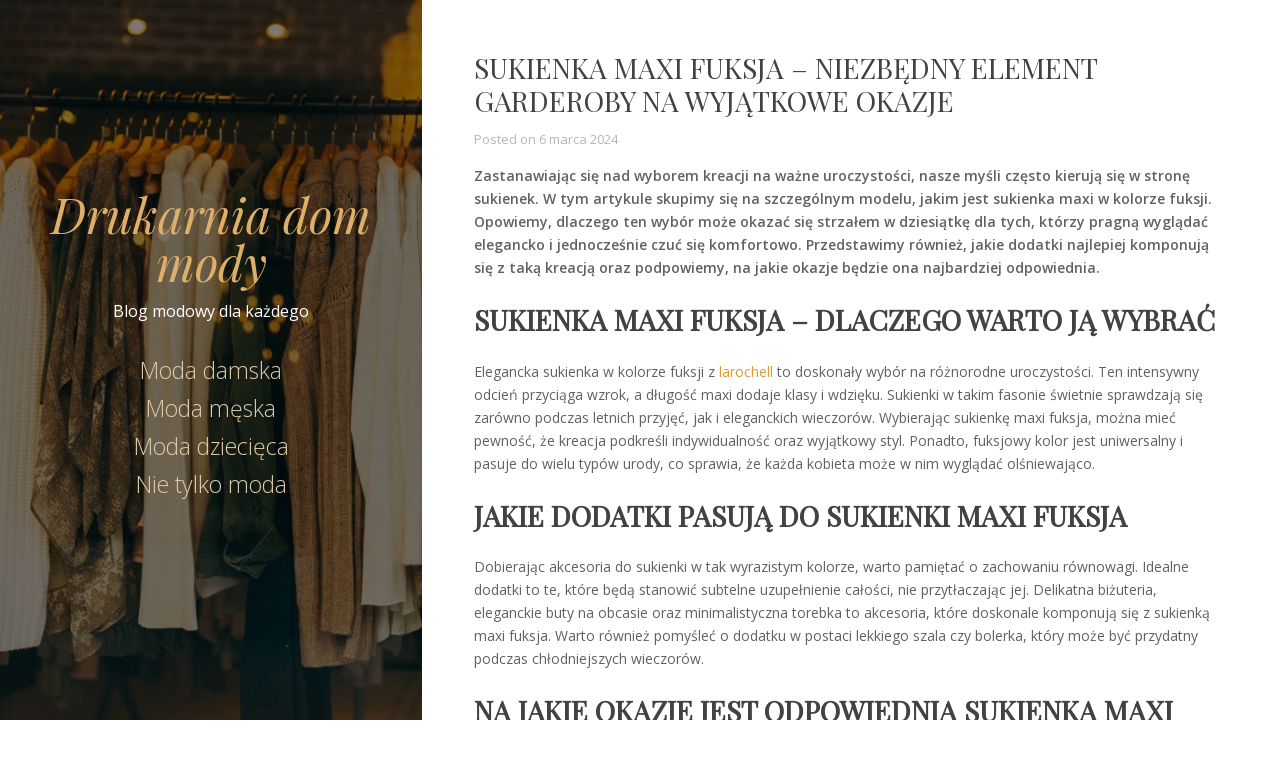

--- FILE ---
content_type: text/html; charset=UTF-8
request_url: https://www.drukarniadommody.pl/sukienka-maxi-fuksja-niezbedny-element-garderoby-na-wyjatkowe-okazje/
body_size: 9164
content:
<!DOCTYPE html>
<html lang="pl-PL" class="no-js">
<head>
	<meta charset="UTF-8">
	<meta name="viewport" content="width=device-width, initial-scale=1">
	<link rel="profile" href="http://gmpg.org/xfn/11">
	<link rel="pingback" href="https://www.drukarniadommody.pl/xmlrpc.php">
	<title>Sukienka maxi fuksja &#8211; niezbędny element garderoby na wyjątkowe okazje &#8211; Drukarnia dom mody</title>
<meta name='robots' content='max-image-preview:large' />
<link rel='dns-prefetch' href='//fonts.googleapis.com' />
<link rel="alternate" type="application/rss+xml" title="Drukarnia dom mody &raquo; Kanał z wpisami" href="https://www.drukarniadommody.pl/feed/" />
<link rel="alternate" type="application/rss+xml" title="Drukarnia dom mody &raquo; Kanał z komentarzami" href="https://www.drukarniadommody.pl/comments/feed/" />
<link rel="alternate" title="oEmbed (JSON)" type="application/json+oembed" href="https://www.drukarniadommody.pl/wp-json/oembed/1.0/embed?url=https%3A%2F%2Fwww.drukarniadommody.pl%2Fsukienka-maxi-fuksja-niezbedny-element-garderoby-na-wyjatkowe-okazje%2F" />
<link rel="alternate" title="oEmbed (XML)" type="text/xml+oembed" href="https://www.drukarniadommody.pl/wp-json/oembed/1.0/embed?url=https%3A%2F%2Fwww.drukarniadommody.pl%2Fsukienka-maxi-fuksja-niezbedny-element-garderoby-na-wyjatkowe-okazje%2F&#038;format=xml" />
<style id='wp-img-auto-sizes-contain-inline-css' type='text/css'>
img:is([sizes=auto i],[sizes^="auto," i]){contain-intrinsic-size:3000px 1500px}
/*# sourceURL=wp-img-auto-sizes-contain-inline-css */
</style>
<style id='wp-emoji-styles-inline-css' type='text/css'>

	img.wp-smiley, img.emoji {
		display: inline !important;
		border: none !important;
		box-shadow: none !important;
		height: 1em !important;
		width: 1em !important;
		margin: 0 0.07em !important;
		vertical-align: -0.1em !important;
		background: none !important;
		padding: 0 !important;
	}
/*# sourceURL=wp-emoji-styles-inline-css */
</style>
<style id='wp-block-library-inline-css' type='text/css'>
:root{--wp-block-synced-color:#7a00df;--wp-block-synced-color--rgb:122,0,223;--wp-bound-block-color:var(--wp-block-synced-color);--wp-editor-canvas-background:#ddd;--wp-admin-theme-color:#007cba;--wp-admin-theme-color--rgb:0,124,186;--wp-admin-theme-color-darker-10:#006ba1;--wp-admin-theme-color-darker-10--rgb:0,107,160.5;--wp-admin-theme-color-darker-20:#005a87;--wp-admin-theme-color-darker-20--rgb:0,90,135;--wp-admin-border-width-focus:2px}@media (min-resolution:192dpi){:root{--wp-admin-border-width-focus:1.5px}}.wp-element-button{cursor:pointer}:root .has-very-light-gray-background-color{background-color:#eee}:root .has-very-dark-gray-background-color{background-color:#313131}:root .has-very-light-gray-color{color:#eee}:root .has-very-dark-gray-color{color:#313131}:root .has-vivid-green-cyan-to-vivid-cyan-blue-gradient-background{background:linear-gradient(135deg,#00d084,#0693e3)}:root .has-purple-crush-gradient-background{background:linear-gradient(135deg,#34e2e4,#4721fb 50%,#ab1dfe)}:root .has-hazy-dawn-gradient-background{background:linear-gradient(135deg,#faaca8,#dad0ec)}:root .has-subdued-olive-gradient-background{background:linear-gradient(135deg,#fafae1,#67a671)}:root .has-atomic-cream-gradient-background{background:linear-gradient(135deg,#fdd79a,#004a59)}:root .has-nightshade-gradient-background{background:linear-gradient(135deg,#330968,#31cdcf)}:root .has-midnight-gradient-background{background:linear-gradient(135deg,#020381,#2874fc)}:root{--wp--preset--font-size--normal:16px;--wp--preset--font-size--huge:42px}.has-regular-font-size{font-size:1em}.has-larger-font-size{font-size:2.625em}.has-normal-font-size{font-size:var(--wp--preset--font-size--normal)}.has-huge-font-size{font-size:var(--wp--preset--font-size--huge)}.has-text-align-center{text-align:center}.has-text-align-left{text-align:left}.has-text-align-right{text-align:right}.has-fit-text{white-space:nowrap!important}#end-resizable-editor-section{display:none}.aligncenter{clear:both}.items-justified-left{justify-content:flex-start}.items-justified-center{justify-content:center}.items-justified-right{justify-content:flex-end}.items-justified-space-between{justify-content:space-between}.screen-reader-text{border:0;clip-path:inset(50%);height:1px;margin:-1px;overflow:hidden;padding:0;position:absolute;width:1px;word-wrap:normal!important}.screen-reader-text:focus{background-color:#ddd;clip-path:none;color:#444;display:block;font-size:1em;height:auto;left:5px;line-height:normal;padding:15px 23px 14px;text-decoration:none;top:5px;width:auto;z-index:100000}html :where(.has-border-color){border-style:solid}html :where([style*=border-top-color]){border-top-style:solid}html :where([style*=border-right-color]){border-right-style:solid}html :where([style*=border-bottom-color]){border-bottom-style:solid}html :where([style*=border-left-color]){border-left-style:solid}html :where([style*=border-width]){border-style:solid}html :where([style*=border-top-width]){border-top-style:solid}html :where([style*=border-right-width]){border-right-style:solid}html :where([style*=border-bottom-width]){border-bottom-style:solid}html :where([style*=border-left-width]){border-left-style:solid}html :where(img[class*=wp-image-]){height:auto;max-width:100%}:where(figure){margin:0 0 1em}html :where(.is-position-sticky){--wp-admin--admin-bar--position-offset:var(--wp-admin--admin-bar--height,0px)}@media screen and (max-width:600px){html :where(.is-position-sticky){--wp-admin--admin-bar--position-offset:0px}}

/*# sourceURL=wp-block-library-inline-css */
</style><style id='global-styles-inline-css' type='text/css'>
:root{--wp--preset--aspect-ratio--square: 1;--wp--preset--aspect-ratio--4-3: 4/3;--wp--preset--aspect-ratio--3-4: 3/4;--wp--preset--aspect-ratio--3-2: 3/2;--wp--preset--aspect-ratio--2-3: 2/3;--wp--preset--aspect-ratio--16-9: 16/9;--wp--preset--aspect-ratio--9-16: 9/16;--wp--preset--color--black: #000000;--wp--preset--color--cyan-bluish-gray: #abb8c3;--wp--preset--color--white: #ffffff;--wp--preset--color--pale-pink: #f78da7;--wp--preset--color--vivid-red: #cf2e2e;--wp--preset--color--luminous-vivid-orange: #ff6900;--wp--preset--color--luminous-vivid-amber: #fcb900;--wp--preset--color--light-green-cyan: #7bdcb5;--wp--preset--color--vivid-green-cyan: #00d084;--wp--preset--color--pale-cyan-blue: #8ed1fc;--wp--preset--color--vivid-cyan-blue: #0693e3;--wp--preset--color--vivid-purple: #9b51e0;--wp--preset--gradient--vivid-cyan-blue-to-vivid-purple: linear-gradient(135deg,rgb(6,147,227) 0%,rgb(155,81,224) 100%);--wp--preset--gradient--light-green-cyan-to-vivid-green-cyan: linear-gradient(135deg,rgb(122,220,180) 0%,rgb(0,208,130) 100%);--wp--preset--gradient--luminous-vivid-amber-to-luminous-vivid-orange: linear-gradient(135deg,rgb(252,185,0) 0%,rgb(255,105,0) 100%);--wp--preset--gradient--luminous-vivid-orange-to-vivid-red: linear-gradient(135deg,rgb(255,105,0) 0%,rgb(207,46,46) 100%);--wp--preset--gradient--very-light-gray-to-cyan-bluish-gray: linear-gradient(135deg,rgb(238,238,238) 0%,rgb(169,184,195) 100%);--wp--preset--gradient--cool-to-warm-spectrum: linear-gradient(135deg,rgb(74,234,220) 0%,rgb(151,120,209) 20%,rgb(207,42,186) 40%,rgb(238,44,130) 60%,rgb(251,105,98) 80%,rgb(254,248,76) 100%);--wp--preset--gradient--blush-light-purple: linear-gradient(135deg,rgb(255,206,236) 0%,rgb(152,150,240) 100%);--wp--preset--gradient--blush-bordeaux: linear-gradient(135deg,rgb(254,205,165) 0%,rgb(254,45,45) 50%,rgb(107,0,62) 100%);--wp--preset--gradient--luminous-dusk: linear-gradient(135deg,rgb(255,203,112) 0%,rgb(199,81,192) 50%,rgb(65,88,208) 100%);--wp--preset--gradient--pale-ocean: linear-gradient(135deg,rgb(255,245,203) 0%,rgb(182,227,212) 50%,rgb(51,167,181) 100%);--wp--preset--gradient--electric-grass: linear-gradient(135deg,rgb(202,248,128) 0%,rgb(113,206,126) 100%);--wp--preset--gradient--midnight: linear-gradient(135deg,rgb(2,3,129) 0%,rgb(40,116,252) 100%);--wp--preset--font-size--small: 13px;--wp--preset--font-size--medium: 20px;--wp--preset--font-size--large: 36px;--wp--preset--font-size--x-large: 42px;--wp--preset--spacing--20: 0.44rem;--wp--preset--spacing--30: 0.67rem;--wp--preset--spacing--40: 1rem;--wp--preset--spacing--50: 1.5rem;--wp--preset--spacing--60: 2.25rem;--wp--preset--spacing--70: 3.38rem;--wp--preset--spacing--80: 5.06rem;--wp--preset--shadow--natural: 6px 6px 9px rgba(0, 0, 0, 0.2);--wp--preset--shadow--deep: 12px 12px 50px rgba(0, 0, 0, 0.4);--wp--preset--shadow--sharp: 6px 6px 0px rgba(0, 0, 0, 0.2);--wp--preset--shadow--outlined: 6px 6px 0px -3px rgb(255, 255, 255), 6px 6px rgb(0, 0, 0);--wp--preset--shadow--crisp: 6px 6px 0px rgb(0, 0, 0);}:where(.is-layout-flex){gap: 0.5em;}:where(.is-layout-grid){gap: 0.5em;}body .is-layout-flex{display: flex;}.is-layout-flex{flex-wrap: wrap;align-items: center;}.is-layout-flex > :is(*, div){margin: 0;}body .is-layout-grid{display: grid;}.is-layout-grid > :is(*, div){margin: 0;}:where(.wp-block-columns.is-layout-flex){gap: 2em;}:where(.wp-block-columns.is-layout-grid){gap: 2em;}:where(.wp-block-post-template.is-layout-flex){gap: 1.25em;}:where(.wp-block-post-template.is-layout-grid){gap: 1.25em;}.has-black-color{color: var(--wp--preset--color--black) !important;}.has-cyan-bluish-gray-color{color: var(--wp--preset--color--cyan-bluish-gray) !important;}.has-white-color{color: var(--wp--preset--color--white) !important;}.has-pale-pink-color{color: var(--wp--preset--color--pale-pink) !important;}.has-vivid-red-color{color: var(--wp--preset--color--vivid-red) !important;}.has-luminous-vivid-orange-color{color: var(--wp--preset--color--luminous-vivid-orange) !important;}.has-luminous-vivid-amber-color{color: var(--wp--preset--color--luminous-vivid-amber) !important;}.has-light-green-cyan-color{color: var(--wp--preset--color--light-green-cyan) !important;}.has-vivid-green-cyan-color{color: var(--wp--preset--color--vivid-green-cyan) !important;}.has-pale-cyan-blue-color{color: var(--wp--preset--color--pale-cyan-blue) !important;}.has-vivid-cyan-blue-color{color: var(--wp--preset--color--vivid-cyan-blue) !important;}.has-vivid-purple-color{color: var(--wp--preset--color--vivid-purple) !important;}.has-black-background-color{background-color: var(--wp--preset--color--black) !important;}.has-cyan-bluish-gray-background-color{background-color: var(--wp--preset--color--cyan-bluish-gray) !important;}.has-white-background-color{background-color: var(--wp--preset--color--white) !important;}.has-pale-pink-background-color{background-color: var(--wp--preset--color--pale-pink) !important;}.has-vivid-red-background-color{background-color: var(--wp--preset--color--vivid-red) !important;}.has-luminous-vivid-orange-background-color{background-color: var(--wp--preset--color--luminous-vivid-orange) !important;}.has-luminous-vivid-amber-background-color{background-color: var(--wp--preset--color--luminous-vivid-amber) !important;}.has-light-green-cyan-background-color{background-color: var(--wp--preset--color--light-green-cyan) !important;}.has-vivid-green-cyan-background-color{background-color: var(--wp--preset--color--vivid-green-cyan) !important;}.has-pale-cyan-blue-background-color{background-color: var(--wp--preset--color--pale-cyan-blue) !important;}.has-vivid-cyan-blue-background-color{background-color: var(--wp--preset--color--vivid-cyan-blue) !important;}.has-vivid-purple-background-color{background-color: var(--wp--preset--color--vivid-purple) !important;}.has-black-border-color{border-color: var(--wp--preset--color--black) !important;}.has-cyan-bluish-gray-border-color{border-color: var(--wp--preset--color--cyan-bluish-gray) !important;}.has-white-border-color{border-color: var(--wp--preset--color--white) !important;}.has-pale-pink-border-color{border-color: var(--wp--preset--color--pale-pink) !important;}.has-vivid-red-border-color{border-color: var(--wp--preset--color--vivid-red) !important;}.has-luminous-vivid-orange-border-color{border-color: var(--wp--preset--color--luminous-vivid-orange) !important;}.has-luminous-vivid-amber-border-color{border-color: var(--wp--preset--color--luminous-vivid-amber) !important;}.has-light-green-cyan-border-color{border-color: var(--wp--preset--color--light-green-cyan) !important;}.has-vivid-green-cyan-border-color{border-color: var(--wp--preset--color--vivid-green-cyan) !important;}.has-pale-cyan-blue-border-color{border-color: var(--wp--preset--color--pale-cyan-blue) !important;}.has-vivid-cyan-blue-border-color{border-color: var(--wp--preset--color--vivid-cyan-blue) !important;}.has-vivid-purple-border-color{border-color: var(--wp--preset--color--vivid-purple) !important;}.has-vivid-cyan-blue-to-vivid-purple-gradient-background{background: var(--wp--preset--gradient--vivid-cyan-blue-to-vivid-purple) !important;}.has-light-green-cyan-to-vivid-green-cyan-gradient-background{background: var(--wp--preset--gradient--light-green-cyan-to-vivid-green-cyan) !important;}.has-luminous-vivid-amber-to-luminous-vivid-orange-gradient-background{background: var(--wp--preset--gradient--luminous-vivid-amber-to-luminous-vivid-orange) !important;}.has-luminous-vivid-orange-to-vivid-red-gradient-background{background: var(--wp--preset--gradient--luminous-vivid-orange-to-vivid-red) !important;}.has-very-light-gray-to-cyan-bluish-gray-gradient-background{background: var(--wp--preset--gradient--very-light-gray-to-cyan-bluish-gray) !important;}.has-cool-to-warm-spectrum-gradient-background{background: var(--wp--preset--gradient--cool-to-warm-spectrum) !important;}.has-blush-light-purple-gradient-background{background: var(--wp--preset--gradient--blush-light-purple) !important;}.has-blush-bordeaux-gradient-background{background: var(--wp--preset--gradient--blush-bordeaux) !important;}.has-luminous-dusk-gradient-background{background: var(--wp--preset--gradient--luminous-dusk) !important;}.has-pale-ocean-gradient-background{background: var(--wp--preset--gradient--pale-ocean) !important;}.has-electric-grass-gradient-background{background: var(--wp--preset--gradient--electric-grass) !important;}.has-midnight-gradient-background{background: var(--wp--preset--gradient--midnight) !important;}.has-small-font-size{font-size: var(--wp--preset--font-size--small) !important;}.has-medium-font-size{font-size: var(--wp--preset--font-size--medium) !important;}.has-large-font-size{font-size: var(--wp--preset--font-size--large) !important;}.has-x-large-font-size{font-size: var(--wp--preset--font-size--x-large) !important;}
/*# sourceURL=global-styles-inline-css */
</style>

<style id='classic-theme-styles-inline-css' type='text/css'>
/*! This file is auto-generated */
.wp-block-button__link{color:#fff;background-color:#32373c;border-radius:9999px;box-shadow:none;text-decoration:none;padding:calc(.667em + 2px) calc(1.333em + 2px);font-size:1.125em}.wp-block-file__button{background:#32373c;color:#fff;text-decoration:none}
/*# sourceURL=/wp-includes/css/classic-themes.min.css */
</style>
<link rel='stylesheet' id='seasonal-fonts-css' href='https://fonts.googleapis.com/css?family=Open+Sans%3A300%2C400%2C600%7CPlayfair+Display%3A400%2C400italic&#038;subset=latin%2Clatin-ext' type='text/css' media='all' />
<link rel='stylesheet' id='fontAwesome-css' href='https://www.drukarniadommody.pl/wp-content/themes/seasonal/css/fontawesome.min.css?ver=4.3.0' type='text/css' media='all' />
<link rel='stylesheet' id='bootstrap-css' href='https://www.drukarniadommody.pl/wp-content/themes/seasonal/css/bootstrap.min.css?ver=3.3.4' type='text/css' media='all' />
<link rel='stylesheet' id='seasonal-style-css' href='https://www.drukarniadommody.pl/wp-content/themes/seasonal/style.css?ver=6.9' type='text/css' media='all' />
<style id='seasonal-style-inline-css' type='text/css'>
html { font-size: 100%;}
body { color:#616161}
	.site-content { background-color:#fff}
h1, h2, h3, h4, h5, h6, .entry-title a, .entry-title a:visited {color:#424242}
	.entry-title a:hover {color:#424242}
a, a:visited {color:#dd9933}
a:hover,a:focus,a:active {color:#424242}
.site-title a {font-size:3rem ; color:#ddaf6a}
.site-description {font-size:1rem; color:#ffffff}
.social a { color: #ffffff; background-color:}
.social a:hover { color: #cccccc; background-color:}
.toggle-button { color: #e7e7e7; border-color:#d7d7d7}
.toggle-button:hover { color: #ffffff; border-color:#ffffff}
.btn,button,input[type="submit"],input[type="reset"] { color: #ffffff; background-color:#838588}
.btn:hover,button:hover,input[type="submit"]:hover,input[type="reset"]:hover { color: #ffffff; background-color:#6a6c6f}
h1, h2, h3, h4, h5, h6, .entry-title a { color: #424242;}
.subtitle { color: #222222;}
.pagination .page-numbers { color: #7599c5; background-color:#f5f5f5}
.pagination .page-numbers:hover,.pagination .page-numbers.current { color: #ffffff; background-color:#94a3b6}
.primary-navigation .nav-menu li a,
	.primary-navigation .menu-item-has-children > a:after,
	.primary-navigation .menu-item-has-children > a:hover:after,
	.primary-navigation li.home.current-menu-item a, 
	.site-navigation a { color: #ddcaaa;}
.site-navigation li.current_page_item a,
	.primary-navigation li.current-menu-item a, 
	.primary-navigation a:hover, 
	.primary-navigation .sub-menu a:hover,
	.primary-navigation .nav-menu > li > a:hover { color: #d1c4a5;}
.primary-navigation li, .site-navigation li { font-size: 1.438rem;}
		.primary-navigation .sub-menu li { font-size: 1.063rem;}
h1 { font-size: 2rem;} h2 { font-size: 1.75rem;}	h3 { font-size: 1.5rem;}	h4 { font-size: 1.25rem;}
	h5 { font-size: 1rem;}	h6 { font-size: 0.875rem;} #bottom-sidebar h4 { font-size: 1.125rem;}
.site-content { font-size: 0.875rem;} .comment-text { font-size: 0.813rem;}
@media (min-width: 992px) {
		.sidebar { width: 33%;} 
		.site-content,	.secondary{margin-left: 33%;}}
@media (min-width: 1200px) {
			.hentry { max-width: 100%;} }
.more-link:before {margin: 20px auto;}
		.wp-post-image {margin: 20px auto 30px;}
		.category-header, .category-description,
		.search-results .page-header, 
		.blog #colophon, 
		.page-links,
		.page-template-template-centered #colophon,
		.blog .hentry,.archive .page-header, 
		.format-aside p {text-align:center;}
/*# sourceURL=seasonal-style-inline-css */
</style>
<script type="text/javascript" src="https://www.drukarniadommody.pl/wp-includes/js/jquery/jquery.min.js?ver=3.7.1" id="jquery-core-js"></script>
<script type="text/javascript" src="https://www.drukarniadommody.pl/wp-includes/js/jquery/jquery-migrate.min.js?ver=3.4.1" id="jquery-migrate-js"></script>
<link rel="https://api.w.org/" href="https://www.drukarniadommody.pl/wp-json/" /><link rel="alternate" title="JSON" type="application/json" href="https://www.drukarniadommody.pl/wp-json/wp/v2/posts/613" /><link rel="EditURI" type="application/rsd+xml" title="RSD" href="https://www.drukarniadommody.pl/xmlrpc.php?rsd" />
<meta name="generator" content="WordPress 6.9" />
<link rel="canonical" href="https://www.drukarniadommody.pl/sukienka-maxi-fuksja-niezbedny-element-garderoby-na-wyjatkowe-okazje/" />
<link rel='shortlink' href='https://www.drukarniadommody.pl/?p=613' />
<style type="text/css" id="custom-background-css">
.sidebar { background-image: url('https://www.drukarniadommody.pl/wp-content/uploads/2021/02/drukarnia-dom-mody-blog.jpg'); background-repeat: repeat; background-position: top left; background-attachment: scroll; background-size: cover; }
.sidebar:before {}
</style>
</head>

<body class="wp-singular post-template-default single single-post postid-613 single-format-standard custom-background wp-theme-seasonal" itemscope="itemscope" itemtype="http://schema.org/WebPage">


<div id="page" class="hfeed site">
	<a class="skip-link screen-reader-text" href="#content">Skip to content</a>    
        <div class="sidebar">
            <div class="sidebar-inner">          
                      
              <header id="masthead" class="site-header" itemscope="itemscope" itemtype="http://schema.org/WPHeader">
                <div class="site-branding">
                                            <div class="site-title" itemprop="headline"><a href="https://www.drukarniadommody.pl/" rel="home">Drukarnia dom mody</a></div>                            
                        					  
            	                            <div class="site-description" itemprop="description">Blog modowy dla każdego</div>
                                        <div class="secondary-navigation">
                    <div class="toggle-buttons">
                                              <button class="nav-toggle toggle-button">Menu</button>
                                   
                    </div>
                </div>    
                            
                <nav class="site-navigation" itemscope="itemscope" itemtype="http://schema.org/SiteNavigationElement">
               
                <nav class="primary-navigation"><ul id="menu-menu" class="nav-menu"><li id="menu-item-106" class="menu-item menu-item-type-taxonomy menu-item-object-category current-post-ancestor current-menu-parent current-post-parent menu-item-106"><a href="https://www.drukarniadommody.pl/category/moda-damska/">Moda damska</a></li>
<li id="menu-item-108" class="menu-item menu-item-type-taxonomy menu-item-object-category menu-item-108"><a href="https://www.drukarniadommody.pl/category/moda-meska/">Moda męska</a></li>
<li id="menu-item-107" class="menu-item menu-item-type-taxonomy menu-item-object-category menu-item-107"><a href="https://www.drukarniadommody.pl/category/moda-dziecieca/">Moda dziecięca</a></li>
<li id="menu-item-113" class="menu-item menu-item-type-taxonomy menu-item-object-category menu-item-113"><a href="https://www.drukarniadommody.pl/category/nie-tylko-moda/">Nie tylko moda</a></li>
</ul></nav>                 
              
                </nav><!-- .site-navigation -->
                
                </div><!-- .site-branding -->
                       
              </header><!-- .site-header -->
             
            </div><!-- .sidebar-inner -->
        </div><!-- .sidebar -->
  
  <div id="content" class="site-content">
	<div id="primary" class="content-area">
		<main id="main" class="site-main"itemprop="mainContentOfPage">

				
		
<article id="post-613" class="post-613 post type-post status-publish format-standard hentry category-moda-damska">

    <header class="entry-header">
		<h1 class="entry-title"  itemprop="headline">Sukienka maxi fuksja &#8211; niezbędny element garderoby na wyjątkowe okazje</h1>             
            <div class="entry-meta">
                <span class="posted-on post-meta">Posted on <time class="entry-date published" datetime="2024-03-06T14:42:01+01:00" itemprop="datePublished">6 marca 2024</time></span>            </div> 
                   
    </header>

 

  <div class="entry-content" itemprop="text">
    <p><b>Zastanawiając się nad wyborem kreacji na ważne uroczystości, nasze myśli często kierują się w stronę sukienek. W tym artykule skupimy się na szczególnym modelu, jakim jest sukienka maxi w kolorze fuksji. Opowiemy, dlaczego ten wybór może okazać się strzałem w dziesiątkę dla tych, którzy pragną wyglądać elegancko i jednocześnie czuć się komfortowo. Przedstawimy również, jakie dodatki najlepiej komponują się z taką kreacją oraz podpowiemy, na jakie okazje będzie ona najbardziej odpowiednia.</b></p>
<h2><b>Sukienka maxi fuksja &#8211; dlaczego warto ją wybrać</b></h2>
<p><span style="font-weight: 400;">Elegancka sukienka w kolorze fuksji z <a href="https://larochell.pl/pl/p/Seia-sukienka-na-ramiaczkach-maxi-fuksja/1996">larochell</a> to doskonały wybór na różnorodne uroczystości. Ten intensywny odcień przyciąga wzrok, a długość maxi dodaje klasy i wdzięku. Sukienki w takim fasonie świetnie sprawdzają się zarówno podczas letnich przyjęć, jak i eleganckich wieczorów. Wybierając sukienkę maxi fuksja, można mieć pewność, że kreacja podkreśli indywidualność oraz wyjątkowy styl. Ponadto, fuksjowy kolor jest uniwersalny i pasuje do wielu typów urody, co sprawia, że każda kobieta może w nim wyglądać olśniewająco.</span></p>
<h2><b>Jakie dodatki pasują do sukienki maxi fuksja</b></h2>
<p><span style="font-weight: 400;">Dobierając akcesoria do sukienki w tak wyrazistym kolorze, warto pamiętać o zachowaniu równowagi. Idealne dodatki to te, które będą stanowić subtelne uzupełnienie całości, nie przytłaczając jej. Delikatna biżuteria, eleganckie buty na obcasie oraz minimalistyczna torebka to akcesoria, które doskonale komponują się z sukienką maxi fuksja. Warto również pomyśleć o dodatku w postaci lekkiego szala czy bolerka, który może być przydatny podczas chłodniejszych wieczorów.</span></p>
<h2><b>Na jakie okazje jest odpowiednia sukienka maxi fuksja</b></h2>
<p><span style="font-weight: 400;">Sukienka w tak intensywnym kolorze i eleganckim fasonie jest idealna na wiele różnych okazji. Doskonale sprawdzi się jako kreacja na wesele, eleganckie przyjęcie, bal czy oficjalną kolację. Fuksjowa sukienka maxi to również świetny wybór na mniej formalne okazje, takie jak letnie garden party czy rodzinne uroczystości. Jej uniwersalność sprawia, że z łatwością można ją dostosować do charakteru wydarzenia, jednocześnie czując się wyjątkowo i komfortowo.</span></p>
<h2><b>Wybór sukienki maxi fuksja &#8211; na co zwrócić uwagę</b></h2>
<p><span style="font-weight: 400;">Decydując się na zakup sukienki maxi w kolorze fuksji, warto zwrócić uwagę na kilka ważnych aspektów. Przede wszystkim, kluczowe jest dopasowanie fasonu do sylwetki, aby podkreślić atuty figury i ukryć ewentualne niedoskonałości. Materiał, z którego wykonana jest sukienka, powinien zapewniać komfort noszenia i być dostosowany do okazji. Nie bez znaczenia jest również jakość wykonania &#8211; staranne wykończenie i trwałość materiału gwarantują, że sukienka będzie służyć przez wiele sezonów.</span></p>
<h3><b>Podsumowanie</b></h3>
<p><span style="font-weight: 400;">Sukienka maxi w kolorze fuksji to wybór, który pozwoli poczuć się elegancko i komfortowo na każdej uroczystości. To kreacja, która dzięki swojej uniwersalności i wyjątkowemu stylowi, znajdzie swoje miejsce w garderobie wielu kobiet. Pamiętając o odpowiednim doborze dodatków oraz dopasowaniu fasonu do sylwetki, można stworzyć niezapomniany look, który zachwyci na każdym wydarzeniu.</span></p>
  </div>
  
  
 
	<nav class="navigation post-navigation" aria-label="Wpisy">
		<h2 class="screen-reader-text">Nawigacja wpisu</h2>
		<div class="nav-links"><div class="nav-previous"><a href="https://www.drukarniadommody.pl/anekke-doskonala-jakosc-i-polska-tradycja-w-swiatku-obuwia/" rel="prev"><span class="meta-nav" aria-hidden="true">Previous Article</span> <span class="screen-reader-text">Previous Article:</span> <span class="post-title">Anekke: Doskonała jakość i Polska tradycja w światku obuwia</span></a></div><div class="nav-next"><a href="https://www.drukarniadommody.pl/elegancki-plecak-damski-elegancja-w-codziennym-uzytkowaniu/" rel="next"><span class="meta-nav" aria-hidden="true">Next Article</span> <span class="screen-reader-text">Next Article:</span> <span class="post-title">Elegancki plecak damski &#8211; elegancja w codziennym użytkowaniu</span></a></div></div>
	</nav> 
  
  
	 
  
<footer class="entry-footer" itemscope="itemscope" itemtype="http://schema.org/WPFooter">
	    <div class="category-list">      
        <span class="category-label">Categories:</span> <span itemprop="genre"><a href="https://www.drukarniadommody.pl/category/moda-damska/" rel="category tag">Moda damska</a></span>    </div>	
</footer>
  
</article><!-- #post-## -->

        	

<footer id="colophon" class="site-footer" role="contentinfo">		        
 
			<nav id="footer-nav">
            	          	</nav> 
  
		<div class="site-info copyright">
          Copyright &copy; 
          2026 drukarniadommody.pl.&nbsp;All rights reserved.		</div>          

</footer>            
		</main><!-- .site-main -->
	</div><!-- .content-area -->


    </div><!-- .site-content -->
    
	</div><!-- #page -->

<script type="speculationrules">
{"prefetch":[{"source":"document","where":{"and":[{"href_matches":"/*"},{"not":{"href_matches":["/wp-*.php","/wp-admin/*","/wp-content/uploads/*","/wp-content/*","/wp-content/plugins/*","/wp-content/themes/seasonal/*","/*\\?(.+)"]}},{"not":{"selector_matches":"a[rel~=\"nofollow\"]"}},{"not":{"selector_matches":".no-prefetch, .no-prefetch a"}}]},"eagerness":"conservative"}]}
</script>
<script type="text/javascript" src="https://www.drukarniadommody.pl/wp-content/themes/seasonal/js/skip-link-focus-fix.js?ver=20141010" id="seasonal-skip-link-focus-fix-js"></script>
<script type="text/javascript" id="seasonal-script-js-extra">
/* <![CDATA[ */
var screenReaderText = {"expand":"\u003Cspan class=\"screen-reader-text\"\u003Eexpand child menu\u003C/span\u003E","collapse":"\u003Cspan class=\"screen-reader-text\"\u003Ecollapse child menu\u003C/span\u003E"};
//# sourceURL=seasonal-script-js-extra
/* ]]> */
</script>
<script type="text/javascript" src="https://www.drukarniadommody.pl/wp-content/themes/seasonal/js/functions.js?ver=20150330" id="seasonal-script-js"></script>
<script id="wp-emoji-settings" type="application/json">
{"baseUrl":"https://s.w.org/images/core/emoji/17.0.2/72x72/","ext":".png","svgUrl":"https://s.w.org/images/core/emoji/17.0.2/svg/","svgExt":".svg","source":{"concatemoji":"https://www.drukarniadommody.pl/wp-includes/js/wp-emoji-release.min.js?ver=6.9"}}
</script>
<script type="module">
/* <![CDATA[ */
/*! This file is auto-generated */
const a=JSON.parse(document.getElementById("wp-emoji-settings").textContent),o=(window._wpemojiSettings=a,"wpEmojiSettingsSupports"),s=["flag","emoji"];function i(e){try{var t={supportTests:e,timestamp:(new Date).valueOf()};sessionStorage.setItem(o,JSON.stringify(t))}catch(e){}}function c(e,t,n){e.clearRect(0,0,e.canvas.width,e.canvas.height),e.fillText(t,0,0);t=new Uint32Array(e.getImageData(0,0,e.canvas.width,e.canvas.height).data);e.clearRect(0,0,e.canvas.width,e.canvas.height),e.fillText(n,0,0);const a=new Uint32Array(e.getImageData(0,0,e.canvas.width,e.canvas.height).data);return t.every((e,t)=>e===a[t])}function p(e,t){e.clearRect(0,0,e.canvas.width,e.canvas.height),e.fillText(t,0,0);var n=e.getImageData(16,16,1,1);for(let e=0;e<n.data.length;e++)if(0!==n.data[e])return!1;return!0}function u(e,t,n,a){switch(t){case"flag":return n(e,"\ud83c\udff3\ufe0f\u200d\u26a7\ufe0f","\ud83c\udff3\ufe0f\u200b\u26a7\ufe0f")?!1:!n(e,"\ud83c\udde8\ud83c\uddf6","\ud83c\udde8\u200b\ud83c\uddf6")&&!n(e,"\ud83c\udff4\udb40\udc67\udb40\udc62\udb40\udc65\udb40\udc6e\udb40\udc67\udb40\udc7f","\ud83c\udff4\u200b\udb40\udc67\u200b\udb40\udc62\u200b\udb40\udc65\u200b\udb40\udc6e\u200b\udb40\udc67\u200b\udb40\udc7f");case"emoji":return!a(e,"\ud83e\u1fac8")}return!1}function f(e,t,n,a){let r;const o=(r="undefined"!=typeof WorkerGlobalScope&&self instanceof WorkerGlobalScope?new OffscreenCanvas(300,150):document.createElement("canvas")).getContext("2d",{willReadFrequently:!0}),s=(o.textBaseline="top",o.font="600 32px Arial",{});return e.forEach(e=>{s[e]=t(o,e,n,a)}),s}function r(e){var t=document.createElement("script");t.src=e,t.defer=!0,document.head.appendChild(t)}a.supports={everything:!0,everythingExceptFlag:!0},new Promise(t=>{let n=function(){try{var e=JSON.parse(sessionStorage.getItem(o));if("object"==typeof e&&"number"==typeof e.timestamp&&(new Date).valueOf()<e.timestamp+604800&&"object"==typeof e.supportTests)return e.supportTests}catch(e){}return null}();if(!n){if("undefined"!=typeof Worker&&"undefined"!=typeof OffscreenCanvas&&"undefined"!=typeof URL&&URL.createObjectURL&&"undefined"!=typeof Blob)try{var e="postMessage("+f.toString()+"("+[JSON.stringify(s),u.toString(),c.toString(),p.toString()].join(",")+"));",a=new Blob([e],{type:"text/javascript"});const r=new Worker(URL.createObjectURL(a),{name:"wpTestEmojiSupports"});return void(r.onmessage=e=>{i(n=e.data),r.terminate(),t(n)})}catch(e){}i(n=f(s,u,c,p))}t(n)}).then(e=>{for(const n in e)a.supports[n]=e[n],a.supports.everything=a.supports.everything&&a.supports[n],"flag"!==n&&(a.supports.everythingExceptFlag=a.supports.everythingExceptFlag&&a.supports[n]);var t;a.supports.everythingExceptFlag=a.supports.everythingExceptFlag&&!a.supports.flag,a.supports.everything||((t=a.source||{}).concatemoji?r(t.concatemoji):t.wpemoji&&t.twemoji&&(r(t.twemoji),r(t.wpemoji)))});
//# sourceURL=https://www.drukarniadommody.pl/wp-includes/js/wp-emoji-loader.min.js
/* ]]> */
</script>

</body>
</html>